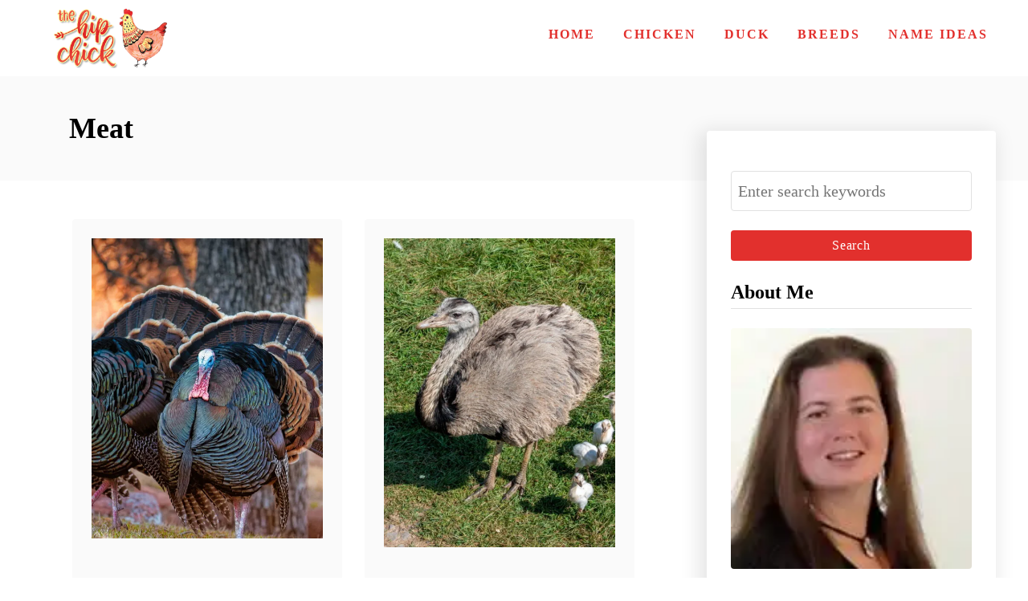

--- FILE ---
content_type: application/javascript; charset=utf-8
request_url: https://thehipchick.com/wp-content/mvt-js/1/c3d1f5e43a99291c1cdfceb0235d254a.min.js
body_size: -258
content:
window.onload=function(){document.querySelectorAll("a[href*='amazon.com'], a[href*='amzn.to']").forEach(function(element){var xhttp=new XMLHttpRequest();var params="url="+encodeURIComponent(element.getAttribute("href"))+"&postId="+nonce_object.postId+"&nonce="+nonce_object.nonce;xhttp.open("POST",nonce_object.pluginsUrl+"/sherpa-plugin/includes/class-update-amazon-affiliate-tracking.php",!0);xhttp.setRequestHeader("Content-Type","application/x-www-form-urlencoded");xhttp.send(params+"&action=view");element.onclick=function(){xhttp.open("POST",nonce_object.pluginsUrl+"/sherpa-plugin/includes/class-update-amazon-affiliate-tracking.php",!0);xhttp.setRequestHeader("Content-Type","application/x-www-form-urlencoded");xhttp.send(params+"&action=click")}})}